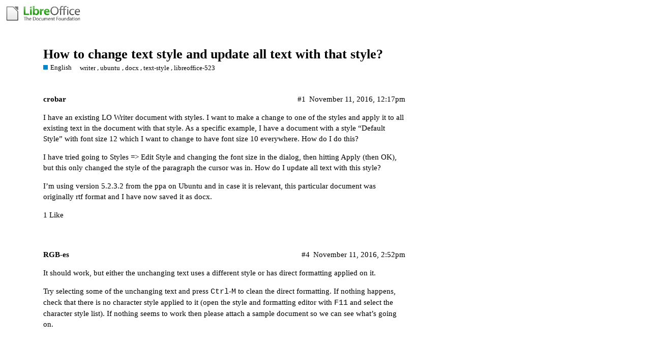

--- FILE ---
content_type: text/html; charset=utf-8
request_url: https://ask.libreoffice.org/t/how-to-change-text-style-and-update-all-text-with-that-style/22027
body_size: 4859
content:
<!DOCTYPE html>
<html lang="en">
  <head>
    <meta charset="utf-8">
    <title>How to change text style and update all text with that style? - English - Ask LibreOffice</title>
    <meta name="description" content="I have an existing LO Writer document with styles. I want to make a change to one of the styles and apply it to all existing text in the document with that style. As a specific example, I have a document with a style “De&amp;hellip;">
    <meta name="generator" content="Discourse 2.8.14 - https://github.com/discourse/discourse version 2.8.14">
<link rel="icon" type="image/png" href="https://ask.libreoffice.org/uploads/asklibo/optimized/1X/18bce28c48847a92890104048c5a6b897dd4837c_2_32x32.ico">
<link rel="apple-touch-icon" type="image/png" href="https://ask.libreoffice.org/uploads/asklibo/optimized/3X/1/8/186b0f847089f0083e2a4b10e8ffbf762f5bc0e8_2_180x180.png">
<meta name="theme-color" content="#ffffff">
<meta name="viewport" content="width=device-width, initial-scale=1.0, minimum-scale=1.0, user-scalable=yes, viewport-fit=cover">
<link rel="canonical" href="https://ask.libreoffice.org/t/how-to-change-text-style-and-update-all-text-with-that-style/22027" />
<script type="application/ld+json">{"@context":"http://schema.org","@type":"WebSite","url":"https://ask.libreoffice.org","potentialAction":{"@type":"SearchAction","target":"https://ask.libreoffice.org/search?q={search_term_string}","query-input":"required name=search_term_string"}}</script>
<link rel="search" type="application/opensearchdescription+xml" href="https://ask.libreoffice.org/opensearch.xml" title="Ask LibreOffice Search">

      <link href="/stylesheets/desktop_d27751ec6caaa804b1e4b2689a2833daa4bb5e56.css?__ws=ask.libreoffice.org" media="all" rel="stylesheet" data-target="desktop"  />
      <link href="/stylesheets/desktop_theme_1_9cfee57c5db6db6929cb63f093be6b170e819328.css?__ws=ask.libreoffice.org" media="all" rel="stylesheet" data-target="desktop_theme" data-theme-id="1" data-theme-name="default"/>
    
<script src="/theme-javascripts/6bde80bd6ba145910a3745342e3bcd7661b64c16.js?__ws=ask.libreoffice.org"></script>
    
        <link rel="alternate" type="application/rss+xml" title="RSS feed of &#39;How to change text style and update all text with that style?&#39;" href="https://ask.libreoffice.org/t/how-to-change-text-style-and-update-all-text-with-that-style/22027.rss" />
    <meta property="og:site_name" content="Ask LibreOffice" />
<meta property="og:type" content="website" />
<meta name="twitter:card" content="summary" />
<meta name="twitter:image" content="https://ask.libreoffice.org/uploads/asklibo/original/3X/0/b/0ba00780dee0c302905029ef3da90c89bed88b03.png" />
<meta property="og:image" content="https://ask.libreoffice.org/uploads/asklibo/original/3X/0/b/0ba00780dee0c302905029ef3da90c89bed88b03.png" />
<meta property="og:url" content="https://ask.libreoffice.org/t/how-to-change-text-style-and-update-all-text-with-that-style/22027" />
<meta name="twitter:url" content="https://ask.libreoffice.org/t/how-to-change-text-style-and-update-all-text-with-that-style/22027" />
<meta property="og:title" content="How to change text style and update all text with that style?" />
<meta name="twitter:title" content="How to change text style and update all text with that style?" />
<meta property="og:description" content="I have an existing LO Writer document with styles. I want to make a change to one of the styles and apply it to all existing text in the document with that style. As a specific example, I have a document with a style “Default Style” with font size 12 which I want to change to have font size 10 everywhere. How do I do this?  I have tried going to Styles =&gt; Edit Style and changing the font size in the dialog, then hitting Apply (then OK), but this only changed the style of the paragraph the cursor..." />
<meta name="twitter:description" content="I have an existing LO Writer document with styles. I want to make a change to one of the styles and apply it to all existing text in the document with that style. As a specific example, I have a document with a style “Default Style” with font size 12 which I want to change to have font size 10 everywhere. How do I do this?  I have tried going to Styles =&gt; Edit Style and changing the font size in the dialog, then hitting Apply (then OK), but this only changed the style of the paragraph the cursor..." />
<meta name="twitter:label1" value="Reading time" />
<meta name="twitter:data1" value="1 mins 🕑" />
<meta name="twitter:label2" value="Likes" />
<meta name="twitter:data2" value="2 ❤" />
<meta property="article:published_time" content="2016-11-11T12:17:50+00:00" />
<meta property="og:ignore_canonical" content="true" />


    <script type="application/ld+json">{"@context":"http://schema.org","@type":"QAPage","name":"How to change text style and update all text with that style?","mainEntity":{"@type":"Question","name":"How to change text style and update all text with that style?","text":"I have an existing LO Writer document with styles. I want to make a change to one of the styles and apply it to all existing text in the document with that style. As a specific example, I have a document with a style “Default Style” with font size 12 which I want to change to have font size 10 every&hellip;","upvoteCount":1,"answerCount":0,"dateCreated":"2016-11-11T12:17:50.000Z","author":{"@type":"Person","name":""}}}</script>
  </head>
  <body class="crawler">
    
    <header>
      <a href="/">
          <img src="https://ask.libreoffice.org/uploads/asklibo/original/1X/1eec1ce28d4605f25e751aea59dbef2bc0782151.png" alt="Ask LibreOffice" id="site-logo" style="max-width: 150px;">
      </a>
    </header>
    <div id="main-outlet" class="wrap">
        <div id="topic-title">
    <h1>
      <a href="/t/how-to-change-text-style-and-update-all-text-with-that-style/22027">How to change text style and update all text with that style?</a>
    </h1>

      <div class="topic-category" itemscope itemtype="http://schema.org/BreadcrumbList">
          <span itemprop="itemListElement" itemscope itemtype="http://schema.org/ListItem">
            <a href="https://ask.libreoffice.org/c/english/5" class="badge-wrapper bullet" itemprop="item">
              <span class='badge-category-bg' style='background-color: #0088CC'></span>
              <span class='badge-category clear-badge'>
                <span class='category-name' itemprop='name'>English</span>
              </span>
            </a>
            <meta itemprop="position" content="1" />
          </span>
      </div>

      <div class="topic-category">
        <div class='discourse-tags list-tags'>
            <a href='https://ask.libreoffice.org/tag/writer' class='discourse-tag' rel="tag">writer</a>, 
            <a href='https://ask.libreoffice.org/tag/ubuntu' class='discourse-tag' rel="tag">ubuntu</a>, 
            <a href='https://ask.libreoffice.org/tag/docx' class='discourse-tag' rel="tag">docx</a>, 
            <a href='https://ask.libreoffice.org/tag/text-style' class='discourse-tag' rel="tag">text-style</a>, 
            <a href='https://ask.libreoffice.org/tag/libreoffice-523' class='discourse-tag' rel="tag">libreoffice-523</a>
        </div>
      </div>
  </div>

  


      <div itemscope itemtype='http://schema.org/DiscussionForumPosting' class='topic-body crawler-post'>
        <div class='crawler-post-meta'>
          <div itemprop='publisher' itemscope itemtype="http://schema.org/Organization">
            <meta itemprop='name' content='The Document Foundation'>
              <div itemprop='logo' itemscope itemtype="http://schema.org/ImageObject">
                <meta itemprop='url' content='https://ask.libreoffice.org/uploads/asklibo/original/1X/1eec1ce28d4605f25e751aea59dbef2bc0782151.png'>
              </div>
          </div>
          <span class="creator" itemprop="author" itemscope itemtype="http://schema.org/Person">
            <a itemprop="url" href='https://ask.libreoffice.org/u/crobar'><span itemprop='name'>crobar</span></a>
            
          </span>

          <link itemprop="mainEntityOfPage" href="https://ask.libreoffice.org/t/how-to-change-text-style-and-update-all-text-with-that-style/22027">


          <span class="crawler-post-infos">
              <time itemprop='datePublished' datetime='2016-11-11T12:17:50Z' class='post-time'>
                November 11, 2016, 12:17pm
              </time>
              <meta itemprop='dateModified' content='2016-11-11T12:17:50Z'>
          <span itemprop='position'>#1</span>
          </span>
        </div>
        <div class='post' itemprop='articleBody'>
          <p>I have an existing LO Writer document with styles. I want to make a change to one of the styles and apply it to all existing text in the document with that style. As a specific example, I have a document with a style “Default Style” with font size 12 which I want to change to have font size 10 everywhere. How do I do this?</p>
<p>I have tried going to Styles =&gt; Edit Style and changing the font size in the dialog, then hitting Apply (then OK), but this only changed the style of the paragraph the cursor was in. How do I update all text with this style?</p>
<p>I’m using version 5.2.3.2 from the ppa on Ubuntu and in case it is relevant, this particular document was originally rtf format and I have now saved it as docx.</p>
        </div>

        <meta itemprop='headline' content='How to change text style and update all text with that style?'>
          <meta itemprop='keywords' content='writer, ubuntu, docx, text-style, libreoffice-523'>

        <div itemprop="interactionStatistic" itemscope itemtype="http://schema.org/InteractionCounter">
           <meta itemprop="interactionType" content="http://schema.org/LikeAction"/>
           <meta itemprop="userInteractionCount" content="1" />
           <span class='post-likes'>1 Like</span>
         </div>

         <div itemprop="interactionStatistic" itemscope itemtype="http://schema.org/InteractionCounter">
            <meta itemprop="interactionType" content="http://schema.org/CommentAction"/>
            <meta itemprop="userInteractionCount" content="0" />
          </div>

      </div>
      <div itemscope itemtype='http://schema.org/DiscussionForumPosting' class='topic-body crawler-post'>
        <div class='crawler-post-meta'>
          <div itemprop='publisher' itemscope itemtype="http://schema.org/Organization">
            <meta itemprop='name' content='The Document Foundation'>
              <div itemprop='logo' itemscope itemtype="http://schema.org/ImageObject">
                <meta itemprop='url' content='https://ask.libreoffice.org/uploads/asklibo/original/1X/1eec1ce28d4605f25e751aea59dbef2bc0782151.png'>
              </div>
          </div>
          <span class="creator" itemprop="author" itemscope itemtype="http://schema.org/Person">
            <a itemprop="url" href='https://ask.libreoffice.org/u/RGB-es'><span itemprop='name'>RGB-es</span></a>
            
          </span>

          <link itemprop="mainEntityOfPage" href="https://ask.libreoffice.org/t/how-to-change-text-style-and-update-all-text-with-that-style/22027">


          <span class="crawler-post-infos">
              <time itemprop='datePublished' datetime='2016-11-11T14:52:09Z' class='post-time'>
                November 11, 2016,  2:52pm
              </time>
              <meta itemprop='dateModified' content='2016-11-11T14:52:09Z'>
          <span itemprop='position'>#4</span>
          </span>
        </div>
        <div class='post' itemprop='articleBody'>
          <p>It should work, but either the unchanging text uses a different style or has direct formatting applied on it.</p>
<p>Try selecting some of the unchanging text and press <code>Ctrl</code>-<code>M</code> to clean the direct formatting. If nothing happens, check that there is no character style applied to it (open the style and formatting editor with <code>F11</code> and select the character style list). If nothing seems to work then please attach a sample document so we can see what’s going on.</p>
        </div>

        <meta itemprop='headline' content='How to change text style and update all text with that style?'>

        <div itemprop="interactionStatistic" itemscope itemtype="http://schema.org/InteractionCounter">
           <meta itemprop="interactionType" content="http://schema.org/LikeAction"/>
           <meta itemprop="userInteractionCount" content="0" />
           <span class='post-likes'></span>
         </div>

         <div itemprop="interactionStatistic" itemscope itemtype="http://schema.org/InteractionCounter">
            <meta itemprop="interactionType" content="http://schema.org/CommentAction"/>
            <meta itemprop="userInteractionCount" content="0" />
          </div>

      </div>
      <div itemscope itemtype='http://schema.org/DiscussionForumPosting' class='topic-body crawler-post'>
        <div class='crawler-post-meta'>
          <div itemprop='publisher' itemscope itemtype="http://schema.org/Organization">
            <meta itemprop='name' content='The Document Foundation'>
              <div itemprop='logo' itemscope itemtype="http://schema.org/ImageObject">
                <meta itemprop='url' content='https://ask.libreoffice.org/uploads/asklibo/original/1X/1eec1ce28d4605f25e751aea59dbef2bc0782151.png'>
              </div>
          </div>
          <span class="creator" itemprop="author" itemscope itemtype="http://schema.org/Person">
            <a itemprop="url" href='https://ask.libreoffice.org/u/charlie.it'><span itemprop='name'>charlie.it</span></a>
            
          </span>

          <link itemprop="mainEntityOfPage" href="https://ask.libreoffice.org/t/how-to-change-text-style-and-update-all-text-with-that-style/22027">


          <span class="crawler-post-infos">
              <time itemprop='datePublished' datetime='2016-11-11T12:37:56Z' class='post-time'>
                November 11, 2016, 12:37pm
              </time>
              <meta itemprop='dateModified' content='2016-11-11T12:37:56Z'>
          <span itemprop='position'>#2</span>
          </span>
        </div>
        <div class='post' itemprop='articleBody'>
          <p>You have to cange the font size in page style if all pages uses it.</p>
<p>Or select all the text of the document and set character size to  10.</p>
<p><strong>If my answer helped you, vote it with <img src="https://ask.libreoffice.org/images/emoji/twitter/heavy_check_mark.png?v=9" title=":heavy_check_mark:" class="emoji" alt=":heavy_check_mark:"> and with ∧ (here on the left)</strong></p>
        </div>

        <meta itemprop='headline' content='How to change text style and update all text with that style?'>

        <div itemprop="interactionStatistic" itemscope itemtype="http://schema.org/InteractionCounter">
           <meta itemprop="interactionType" content="http://schema.org/LikeAction"/>
           <meta itemprop="userInteractionCount" content="0" />
           <span class='post-likes'></span>
         </div>

         <div itemprop="interactionStatistic" itemscope itemtype="http://schema.org/InteractionCounter">
            <meta itemprop="interactionType" content="http://schema.org/CommentAction"/>
            <meta itemprop="userInteractionCount" content="1" />
          </div>

      </div>
      <div itemscope itemtype='http://schema.org/DiscussionForumPosting' class='topic-body crawler-post'>
        <div class='crawler-post-meta'>
          <div itemprop='publisher' itemscope itemtype="http://schema.org/Organization">
            <meta itemprop='name' content='The Document Foundation'>
              <div itemprop='logo' itemscope itemtype="http://schema.org/ImageObject">
                <meta itemprop='url' content='https://ask.libreoffice.org/uploads/asklibo/original/1X/1eec1ce28d4605f25e751aea59dbef2bc0782151.png'>
              </div>
          </div>
          <span class="creator" itemprop="author" itemscope itemtype="http://schema.org/Person">
            <a itemprop="url" href='https://ask.libreoffice.org/u/LukeKendall'><span itemprop='name'>LukeKendall</span></a>
            
          </span>

          <link itemprop="mainEntityOfPage" href="https://ask.libreoffice.org/t/how-to-change-text-style-and-update-all-text-with-that-style/22027">


          <span class="crawler-post-infos">
              <time itemprop='datePublished' datetime='2018-12-20T07:46:32Z' class='post-time'>
                December 20, 2018,  7:46am
              </time>
              <meta itemprop='dateModified' content='2018-12-20T07:46:32Z'>
          <span itemprop='position'>#3</span>
          </span>
        </div>
        <div class='post' itemprop='articleBody'>
          <p>I don’t understand why a page style would specify a font, as that’s a property of a paragraph style.<br>
Indeed, in LO 6.1.3.2 there is no panel in the Page Style panel that specifies any font.</p>
        </div>

        <meta itemprop='headline' content='How to change text style and update all text with that style?'>

        <div itemprop="interactionStatistic" itemscope itemtype="http://schema.org/InteractionCounter">
           <meta itemprop="interactionType" content="http://schema.org/LikeAction"/>
           <meta itemprop="userInteractionCount" content="1" />
           <span class='post-likes'>1 Like</span>
         </div>

         <div itemprop="interactionStatistic" itemscope itemtype="http://schema.org/InteractionCounter">
            <meta itemprop="interactionType" content="http://schema.org/CommentAction"/>
            <meta itemprop="userInteractionCount" content="0" />
          </div>

      </div>
      <div itemscope itemtype='http://schema.org/DiscussionForumPosting' class='topic-body crawler-post'>
        <div class='crawler-post-meta'>
          <div itemprop='publisher' itemscope itemtype="http://schema.org/Organization">
            <meta itemprop='name' content='The Document Foundation'>
              <div itemprop='logo' itemscope itemtype="http://schema.org/ImageObject">
                <meta itemprop='url' content='https://ask.libreoffice.org/uploads/asklibo/original/1X/1eec1ce28d4605f25e751aea59dbef2bc0782151.png'>
              </div>
          </div>
          <span class="creator" itemprop="author" itemscope itemtype="http://schema.org/Person">
            <a itemprop="url" href='https://ask.libreoffice.org/u/petermau'><span itemprop='name'>petermau</span></a>
            
          </span>

          <link itemprop="mainEntityOfPage" href="https://ask.libreoffice.org/t/how-to-change-text-style-and-update-all-text-with-that-style/22027">


          <span class="crawler-post-infos">
              <time itemprop='datePublished' datetime='2016-11-11T17:07:53Z' class='post-time'>
                November 11, 2016,  5:07pm
              </time>
              <meta itemprop='dateModified' content='2016-11-11T17:07:53Z'>
          <span itemprop='position'>#5</span>
          </span>
        </div>
        <div class='post' itemprop='articleBody'>
          <p>On the Paragraph Style Menu &gt; Organiser Tab there is an AUTOUPDATE option. Select that and the Font tab will be applied to all instances of that Paragraph. Deselect that option if you wish the changes to override only those in the current paragraph.</p>
<p>This option is only available for Paragraph and Frame styles.</p>
        </div>

        <meta itemprop='headline' content='How to change text style and update all text with that style?'>

        <div itemprop="interactionStatistic" itemscope itemtype="http://schema.org/InteractionCounter">
           <meta itemprop="interactionType" content="http://schema.org/LikeAction"/>
           <meta itemprop="userInteractionCount" content="0" />
           <span class='post-likes'></span>
         </div>

         <div itemprop="interactionStatistic" itemscope itemtype="http://schema.org/InteractionCounter">
            <meta itemprop="interactionType" content="http://schema.org/CommentAction"/>
            <meta itemprop="userInteractionCount" content="1" />
          </div>

      </div>
      <div itemscope itemtype='http://schema.org/DiscussionForumPosting' class='topic-body crawler-post'>
        <div class='crawler-post-meta'>
          <div itemprop='publisher' itemscope itemtype="http://schema.org/Organization">
            <meta itemprop='name' content='The Document Foundation'>
              <div itemprop='logo' itemscope itemtype="http://schema.org/ImageObject">
                <meta itemprop='url' content='https://ask.libreoffice.org/uploads/asklibo/original/1X/1eec1ce28d4605f25e751aea59dbef2bc0782151.png'>
              </div>
          </div>
          <span class="creator" itemprop="author" itemscope itemtype="http://schema.org/Person">
            <a itemprop="url" href='https://ask.libreoffice.org/u/LukeKendall'><span itemprop='name'>LukeKendall</span></a>
            
          </span>

          <link itemprop="mainEntityOfPage" href="https://ask.libreoffice.org/t/how-to-change-text-style-and-update-all-text-with-that-style/22027">


          <span class="crawler-post-infos">
              <time itemprop='datePublished' datetime='2018-12-20T07:44:44Z' class='post-time'>
                December 20, 2018,  7:44am
              </time>
              <meta itemprop='dateModified' content='2018-12-20T07:44:44Z'>
          <span itemprop='position'>#6</span>
          </span>
        </div>
        <div class='post' itemprop='articleBody'>
          <p>Same problem is occurring in LO 6.1.3.2.<br>
Enabling Auto Update on the paragraph style does not make changes to the font style apply to all such paragraphs in the document.</p>
        </div>

        <meta itemprop='headline' content='How to change text style and update all text with that style?'>

        <div itemprop="interactionStatistic" itemscope itemtype="http://schema.org/InteractionCounter">
           <meta itemprop="interactionType" content="http://schema.org/LikeAction"/>
           <meta itemprop="userInteractionCount" content="0" />
           <span class='post-likes'></span>
         </div>

         <div itemprop="interactionStatistic" itemscope itemtype="http://schema.org/InteractionCounter">
            <meta itemprop="interactionType" content="http://schema.org/CommentAction"/>
            <meta itemprop="userInteractionCount" content="0" />
          </div>

      </div>
      <div itemscope itemtype='http://schema.org/DiscussionForumPosting' class='topic-body crawler-post'>
        <div class='crawler-post-meta'>
          <div itemprop='publisher' itemscope itemtype="http://schema.org/Organization">
            <meta itemprop='name' content='The Document Foundation'>
              <div itemprop='logo' itemscope itemtype="http://schema.org/ImageObject">
                <meta itemprop='url' content='https://ask.libreoffice.org/uploads/asklibo/original/1X/1eec1ce28d4605f25e751aea59dbef2bc0782151.png'>
              </div>
          </div>
          <span class="creator" itemprop="author" itemscope itemtype="http://schema.org/Person">
            <a itemprop="url" href='https://ask.libreoffice.org/u/seasoned_geek'><span itemprop='name'>seasoned_geek</span></a>
            
          </span>

          <link itemprop="mainEntityOfPage" href="https://ask.libreoffice.org/t/how-to-change-text-style-and-update-all-text-with-that-style/22027">


          <span class="crawler-post-infos">
              <time itemprop='datePublished' datetime='2017-12-21T19:19:19Z' class='post-time'>
                December 21, 2017,  7:19pm
              </time>
              <meta itemprop='dateModified' content='2017-12-21T19:19:19Z'>
          <span itemprop='position'>#7</span>
          </span>
        </div>
        <div class='post' itemprop='articleBody'>
          <p>I have this exact same problem. Attached is a small sample document. You probably need to have the t1-cyrillic package installed to get the FreeTimes font. It’s a DEB package available for most Debian based distributions. I used to write most of my books in FreeTimes, but, text/font rendering in LibreOffice has gotten pretty horrible, forcing a switch to Linux Libertine. No matter what I do the second paragraph of the preface stays stuck at FreeTimes.</p>
<p>Well, I can’t upload the file because you need 3 points. THAT’S JUST DUCKY!</p>
        </div>

        <meta itemprop='headline' content='How to change text style and update all text with that style?'>

        <div itemprop="interactionStatistic" itemscope itemtype="http://schema.org/InteractionCounter">
           <meta itemprop="interactionType" content="http://schema.org/LikeAction"/>
           <meta itemprop="userInteractionCount" content="0" />
           <span class='post-likes'></span>
         </div>

         <div itemprop="interactionStatistic" itemscope itemtype="http://schema.org/InteractionCounter">
            <meta itemprop="interactionType" content="http://schema.org/CommentAction"/>
            <meta itemprop="userInteractionCount" content="0" />
          </div>

      </div>
      <div itemscope itemtype='http://schema.org/DiscussionForumPosting' class='topic-body crawler-post'>
        <div class='crawler-post-meta'>
          <div itemprop='publisher' itemscope itemtype="http://schema.org/Organization">
            <meta itemprop='name' content='The Document Foundation'>
              <div itemprop='logo' itemscope itemtype="http://schema.org/ImageObject">
                <meta itemprop='url' content='https://ask.libreoffice.org/uploads/asklibo/original/1X/1eec1ce28d4605f25e751aea59dbef2bc0782151.png'>
              </div>
          </div>
          <span class="creator" itemprop="author" itemscope itemtype="http://schema.org/Person">
            <a itemprop="url" href='https://ask.libreoffice.org/u/anon87010807'><span itemprop='name'>anon87010807</span></a>
            
              closed 
          </span>

          <link itemprop="mainEntityOfPage" href="https://ask.libreoffice.org/t/how-to-change-text-style-and-update-all-text-with-that-style/22027">


          <span class="crawler-post-infos">
              <time itemprop='datePublished' datetime='2017-12-21T21:07:13Z' class='post-time'>
                December 21, 2017,  9:07pm
              </time>
              <meta itemprop='dateModified' content='2017-12-21T21:07:13Z'>
          <span itemprop='position'>#8</span>
          </span>
        </div>
        <div class='post' itemprop='articleBody'>
          
        </div>

        <meta itemprop='headline' content='How to change text style and update all text with that style?'>

        <div itemprop="interactionStatistic" itemscope itemtype="http://schema.org/InteractionCounter">
           <meta itemprop="interactionType" content="http://schema.org/LikeAction"/>
           <meta itemprop="userInteractionCount" content="0" />
           <span class='post-likes'></span>
         </div>

         <div itemprop="interactionStatistic" itemscope itemtype="http://schema.org/InteractionCounter">
            <meta itemprop="interactionType" content="http://schema.org/CommentAction"/>
            <meta itemprop="userInteractionCount" content="0" />
          </div>

      </div>






    </div>
    <footer class="container wrap">
      <nav class='crawler-nav'>
        <ul>
        <li itemscope itemtype='http://schema.org/SiteNavigationElement'>
          <span itemprop='name'>
            <a href='/' itemprop="url">Home </a>
          </span>
        </li>
        <li itemscope itemtype='http://schema.org/SiteNavigationElement'>
          <span itemprop='name'>
            <a href='/categories' itemprop="url">Categories </a>
          </span>
        </li>
        <li itemscope itemtype='http://schema.org/SiteNavigationElement'>
          <span itemprop='name'>
            <a href='/guidelines' itemprop="url">FAQ/Guidelines </a>
          </span>
        </li>
        <li itemscope itemtype='http://schema.org/SiteNavigationElement'>
          <span itemprop='name'>
            <a href='/tos' itemprop="url">Terms of Service </a>
          </span>
        </li>
        <li itemscope itemtype='http://schema.org/SiteNavigationElement'>
          <span itemprop='name'>
            <a href='/privacy' itemprop="url">Privacy Policy </a>
          </span>
        </li>
        </ul>
      </nav>
      <p class='powered-by-link'>Powered by <a href="https://www.discourse.org">Discourse</a>, best viewed with JavaScript enabled</p>
    </footer>
    <div class="tdf-footer-legal">
  <hr>
  <p>
    <a href="https://www.libreoffice.org/imprint" target="_blank">Impressum (Legal Info)</a> |
    <a href="https://www.libreoffice.org/privacy" target="_blank">Datenschutzerklärung (Privacy Policy)</a>
     
    Content on this site is licensed under a <a href="https://creativecommons.org/licenses/by-sa/3.0/legalcode">Creative Commons Attribution Share Alike 3.0</a> license.
    </p>
</div>
    
  </body>
  
</html>
